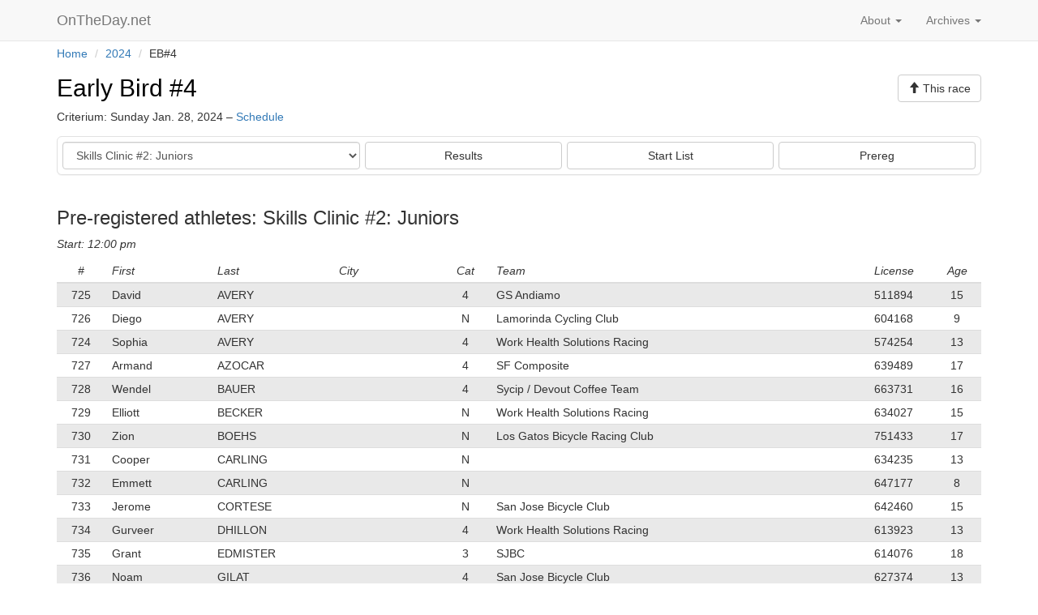

--- FILE ---
content_type: text/html; charset=utf-8
request_url: https://www.ontheday.net/2024/eb4/juniors/prereg/
body_size: 27880
content:
<!DOCTYPE html>   
<html lang="en">
  <head>

    <script data-goatcounter="https://ontheday.goatcounter.com/count"
        async src="//gc.zgo.at/count.js"></script>

    <meta charset="utf-8">
    <meta http-equiv="X-UA-Compatible" content="IE=edge">
    <meta name="viewport" content="width=device-width, initial-scale=1">
    <meta name="description" content="OnTheDay.net is a web application for real-time results at bicycle races.">
    <meta name="author" content="Richard Brockie">
    <meta name="copyright" content="&copy; Richard Brockie">
    <link rel="me" href="https://hachyderm.io/@RichardBrockie">

    
<link rel="apple-touch-icon" sizes="57x57" href="/static/icons/apple-touch-icon-57x57.821d0ab5b726.png">
<link rel="apple-touch-icon" sizes="114x114" href="/static/icons/apple-touch-icon-114x114.14263dab409e.png">
<link rel="apple-touch-icon" sizes="72x72" href="/static/icons/apple-touch-icon-72x72.ea5ccd35e956.png">
<link rel="apple-touch-icon" sizes="144x144" href="/static/icons/apple-touch-icon-144x144.6dd6ccbdb294.png">
<link rel="apple-touch-icon" sizes="60x60" href="/static/icons/apple-touch-icon-60x60.22a34a88c790.png">
<link rel="apple-touch-icon" sizes="120x120" href="/static/icons/apple-touch-icon-120x120.835dca7594b1.png">
<link rel="apple-touch-icon" sizes="76x76" href="/static/icons/apple-touch-icon-76x76.f4d967b309d5.png">
<link rel="apple-touch-icon" sizes="152x152" href="/static/icons/apple-touch-icon-152x152.e8608bb1d3c4.png">
<link rel="icon" type="image/png" href="/static/icons/favicon-196x196.90591cc09cc2.png" sizes="196x196">
<link rel="icon" type="image/png" href="/static/icons/favicon-96x96.4b4fdf346b96.png" sizes="96x96">
<link rel="icon" type="image/png" href="/static/icons/favicon-32x32.eea7fee8efff.png" sizes="32x32">
<link rel="icon" type="image/png" href="/static/icons/favicon-16x16.59680eec4b80.png" sizes="16x16">
<link rel="icon" type="image/png" href="/static/icons/favicon-128.d9eaa1b4c517.png" sizes="128x128">
<link rel="manifest" href="/static/icons/manifest.b54ee3c29600.json">
<link rel="shortcut icon" href="/static/icons/favicon.08e34cd7107c.ico">
<meta name="application-name" content="OnTheDay.net">
<meta name="msapplication-TileColor" content="#FFFFFF">
<meta name="msapplication-TileImage" content="/static/icons/mstile-144x144.6dd6ccbdb294.png">
<meta name="msapplication-square70x70logo" content="/static/icons/mstile-70x70.d9eaa1b4c517.png">
<meta name="msapplication-square150x150logo" content="/static/icons/mstile-150x150.745504c75c25.png">
<meta name="msapplication-wide310x150logo" content="/static/icons/mstile-310x150.bc6e2d193750.png">
<meta name="msapplication-square310x310logo" content="/static/icons/mstile-310x310.cfa6e5a486a5.png">

    
    <title>
    
         Early&nbsp;Bird&nbsp;#4 &ndash; Prereg &ndash; Skills&nbsp;Clinic&nbsp;#2:&nbsp;Juniors
    
</title>
    <!-- Bootstrap core CSS -->
    <link href="/static/bootstrap/css/bootstrap.min.b70cb2fb90ee.css" rel="stylesheet">
    <!-- bootstrap-sortable -->
    <link href="/static/bootstrap-sortable/css/bootstrap-sortable.2907073214af.css" rel="stylesheet">

    <!-- Page-specific css listed here
    ================================================== -->
    
    

    <!-- OTD custom styles, probably with some overrides of the default css -->
    <link href="/static/otd_css/ontheday_bootstrap.min.39ee739cd780.css" rel="stylesheet">
    <link href="/static/otd_css/otd_bootstrap_v2.min.3d215234d3a8.css" rel="stylesheet">






  </head>

  <body>


    
    

    
    
    
    



    <!-- Static navbar -->





    
    <nav class="navbar navbar-default navbar-static-top" role="navigation">
      <div class="container">
        <div class="navbar-header">
          
          <button type="button" class="navbar-toggle collapsed" data-toggle="collapse" data-target="#navbar" aria-expanded="false" aria-controls="navbar">
            <span class="sr-only">Toggle navigation</span>
            <span class="icon-bar"></span>
            <span class="icon-bar"></span>
            <span class="icon-bar"></span>
          </button>
          
            
          <a class="navbar-brand otd_logo_navbar" href="/">OnTheDay.net
              <span class="glyphicon glyphicon-"></span></a>
            
        </div>

        
        <div id="navbar" class="navbar-collapse collapse">

          <ul class="nav navbar-nav navbar-right">
            <li class="dropdown">
              <a href="#" class="dropdown-toggle" data-toggle="dropdown" role="button" aria-expanded="false">
                  Archives <span class="caret"></span></a>
              <ul class="dropdown-menu" role="menu">
                  
                      
                      
                        <li> <a href="/2026/">2026</a></li>
                      
                        <li> <a href="/2025/">2025</a></li>
                      
                        <li> <a href="/2024/">2024</a></li>
                      
                        <li> <a href="/2023/">2023</a></li>
                      
                        <li> <a href="/2022/">2022</a></li>
                      
                        <li> <a href="/2021/">2021</a></li>
                      
                        <li> <a href="/2020/">2020</a></li>
                      
                        <li> <a href="/2019/">2019</a></li>
                      
                        <li> <a href="/2018/">2018</a></li>
                      
                        <li> <a href="/2017/">2017</a></li>
                      
                        <li> <a href="/2016/">2016</a></li>
                      
                        <li> <a href="/2015/">2015</a></li>
                      
                  



              </ul>
            </li>
          </ul>

          <ul class="nav navbar-nav navbar-right">
            <li class="dropdown">
                  <a href="#" id="navbar_dropdown_about" class="dropdown-toggle" data-toggle="dropdown" role="button" aria-expanded="false">
                      About&nbsp;<span class="caret"></span></a>
                  <ul class="dropdown-menu" role="menu">

                      <li><a href="/about/" id="navbar_about">About</a></li>
                      <li><a href="/about/promoters/" id="navbar_promoters">Promoters</a></li>
                      <li><a href="/about/stage_races_series/" id="navbar_stage_race_series">Stage Races & Series</a></li>
                      <li><a href="/about/contact/" id="navbar_contact">Contact</a></li>
                      <li class="otd_nav_divider"></li>
                      <li><a href="/about/data_policy/" id="navbar_data">Data policy</a></li>
                      <li><a href="/about/terms/" id="navbar_terms">Terms</a></li>


                  </ul>
            </li>
















          </ul>

          <ul class="nav navbar-nav navbar-right">



            
                
                
            
          </ul>

          

        </div><!--/.nav-collapse -->
      </div>
    </nav>



















<div class="container">
    <div class = "breadcrumb_container">
<ul class="breadcrumb">
    
        <li>
            
                <a href="/">Home</a>
            
            
                <span class="divider">/</span>
            
        </li>
    
        <li>
            
                <a href="/2024/">2024</a>
            
            
                <span class="divider">/</span>
            
        </li>
    
        <li>
            
                EB#4
            
            
        </li>
    
</ul>

    </div>
</div><!-- /.container -->


<div class="container">
    























</div><!-- /.container -->

<div class="container page_content_block">
    

        <div class="row" style="margin-bottom: 5px;">
        
            <div class="col-sm-8">
                
                    <h2 class="race_day_name"><a class="race_name_link" href="/2024/eb4/">
Early Bird #4</a></h2>
                    
                    <h5>
                        
                            Criterium: Sunday Jan. 28, 2024
                        
                        &ndash;
                        
                        <a href="/2024/eb4/schedule/">Schedule</a>
                    </h5>
                    
                    
                
            </div>
        

        
            <div class="col-sm-4 button_field">
        
            
    
    
    
<a href="/2024/eb4/"
   class="btn btn-default ">
    
    <span class="visible-tiny-block"><span class="glyphicon glyphicon-arrow-up"></span>&nbsp;Race</span>
    <span class="hidden-tiny"><span class="glyphicon glyphicon-arrow-up"></span>&nbsp;This&nbsp;race</span>

    
</a>



        
            </div>
        

        </div>































    
    
    

    
        <div class="visible-xs extra_table_padding_bottom"></div>
        


<div class="row">
    <div class="col-xs-12">
    <div class="panel panel-pub-nav-new">
    <div class="panel-body" style="padding: 6px;">

    <input type="hidden" name="form_name" value="raceday_navigation_form">

    

    <div class="row">
    <div class="col-sm-4 dynamic-reduced-right-gutter">
        <div class="hidden-xs">
            <div class="form-group"><label class="sr-only" for="id_event">Event</label><select name="event" class="form-control navigation_event_list" title="" id="id_event">
  <option value="all">All events</option>

  <optgroup label="Event">
  <option value="cat3">Category 3 Training Race</option>

  <option value="men15-34">Skills Clinic #1: Men Cat 4 &amp; Novice (15-34)</option>

  <option value="men35plus">Skills Clinic #1: Men Cat 4 &amp; Novice (35+)</option>

  <option value="juniors" selected>Skills Clinic #2: Juniors</option>

  <option value="wnb4novice">Skills Clinic #2: Women/NonBinary Cat 4 &amp; Novice</option>

  <option value="cat123">Men Category 1/2/3 &amp; Mentors</option>

  </optgroup>
</select></div>
<input type="hidden" name="prefix" value="/2024/eb4/" id="id_prefix">
<input type="hidden" name="waitlists" id="id_waitlists">
<input type="hidden" name="tournament_prefix" id="id_tournament_prefix">
        </div>

        <div class="visible-xs">
            <div class="row">
                
                    <div class="col-xs-12 horizontal_button_row">
                        <div class="form-group"><label class="sr-only" for="id_event">Event</label><select name="event" class="form-control navigation_event_list" title="" id="id_event">
  <option value="all">All events</option>

  <optgroup label="Event">
  <option value="cat3">Category 3 Training Race</option>

  <option value="men15-34">Skills Clinic #1: Men Cat 4 &amp; Novice (15-34)</option>

  <option value="men35plus">Skills Clinic #1: Men Cat 4 &amp; Novice (35+)</option>

  <option value="juniors" selected>Skills Clinic #2: Juniors</option>

  <option value="wnb4novice">Skills Clinic #2: Women/NonBinary Cat 4 &amp; Novice</option>

  <option value="cat123">Men Category 1/2/3 &amp; Mentors</option>

  </optgroup>
</select></div>
<input type="hidden" name="prefix" value="/2024/eb4/" id="id_prefix">
<input type="hidden" name="waitlists" id="id_waitlists">
<input type="hidden" name="tournament_prefix" id="id_tournament_prefix">
                    </div>
                
            </div>
        </div>
    </div>

    
    
        <div class="col-sm-8 dynamic-reduced-left-gutter">
    

        <div class="visible-xs" style="padding-top: 2px;"></div>
        <div class="row">
            <div class="col-xs-4" style="padding-right: 3px;">

                <a href="" class="btn btn-default navigation_link_results full-width">Results</a>
            </div>

            <div class="col-xs-4" style="padding-left: 3px; padding-right: 3px;">

                <a href="" class="btn btn-default navigation_link_start_list full-width">Start&nbsp;List</a>
            </div>

            <div class="col-xs-4" style="padding-left: 3px;">
                

                    <a href="" class="btn btn-default navigation_link_prereg full-width">Prereg</a>
                
            </div>
        </div>

    
    
        </div>
    

    </div>
    </div>
    </div>
    </div>
</div>


    

    


    
        

        <h3 class="event_heading"> Pre-registered athletes: Skills Clinic #2: Juniors</h3>

        

        
<h5 class="race_start_heading">Start: 12:00&nbsp;pm</h5>


        

            

            


<div class="table-responsive">
<table class="table table-striped table-condensed otd-table-prereg sortable">
    
    <thead>
        <tr>
            <th>#</th>
            <th>First</th>
            <th>Last</th>
            <th>City</th>
            <th>Cat</th>
            <th>Team</th>
            <th>License</th>
            <th>Age</th>
        </tr>
    </thead>
    

    <tbody>
    
        
            <tr>
            
                


    




<td  data-value="725.1">725</td>



            
            <td> David </td>
            <td> AVERY </td>
            <td> </td>
            <td> 4 </td>
            <td> GS Andiamo </td>
            <td> 511894 </td>
            <td> 15 </td>
            </tr>
        
    
        
            <tr>
            
                


    




<td  data-value="726.1">726</td>



            
            <td> Diego </td>
            <td> AVERY </td>
            <td> </td>
            <td> N </td>
            <td> Lamorinda Cycling Club </td>
            <td> 604168 </td>
            <td> 9 </td>
            </tr>
        
    
        
            <tr>
            
                


    




<td  data-value="724.1">724</td>



            
            <td> Sophia </td>
            <td> AVERY </td>
            <td> </td>
            <td> 4 </td>
            <td> Work Health Solutions Racing </td>
            <td> 574254 </td>
            <td> 13 </td>
            </tr>
        
    
        
            <tr>
            
                


    




<td  data-value="727.1">727</td>



            
            <td> Armand </td>
            <td> AZOCAR </td>
            <td> </td>
            <td> 4 </td>
            <td> SF Composite </td>
            <td> 639489 </td>
            <td> 17 </td>
            </tr>
        
    
        
            <tr>
            
                


    




<td  data-value="728.1">728</td>



            
            <td> Wendel </td>
            <td> BAUER </td>
            <td> </td>
            <td> 4 </td>
            <td> Sycip / Devout Coffee Team </td>
            <td> 663731 </td>
            <td> 16 </td>
            </tr>
        
    
        
            <tr>
            
                


    




<td  data-value="729.1">729</td>



            
            <td> Elliott </td>
            <td> BECKER </td>
            <td> </td>
            <td> N </td>
            <td> Work Health Solutions Racing </td>
            <td> 634027 </td>
            <td> 15 </td>
            </tr>
        
    
        
            <tr>
            
                


    




<td  data-value="730.1">730</td>



            
            <td> Zion </td>
            <td> BOEHS </td>
            <td> </td>
            <td> N </td>
            <td> Los Gatos Bicycle Racing Club </td>
            <td> 751433 </td>
            <td> 17 </td>
            </tr>
        
    
        
            <tr>
            
                


    




<td  data-value="731.1">731</td>



            
            <td> Cooper </td>
            <td> CARLING </td>
            <td> </td>
            <td> N </td>
            <td>  </td>
            <td> 634235 </td>
            <td> 13 </td>
            </tr>
        
    
        
            <tr>
            
                


    




<td  data-value="732.1">732</td>



            
            <td> Emmett </td>
            <td> CARLING </td>
            <td> </td>
            <td> N </td>
            <td>  </td>
            <td> 647177 </td>
            <td> 8 </td>
            </tr>
        
    
        
            <tr>
            
                


    




<td  data-value="733.1">733</td>



            
            <td> Jerome </td>
            <td> CORTESE </td>
            <td> </td>
            <td> N </td>
            <td> San Jose Bicycle Club </td>
            <td> 642460 </td>
            <td> 15 </td>
            </tr>
        
    
        
            <tr>
            
                


    




<td  data-value="734.1">734</td>



            
            <td> Gurveer </td>
            <td> DHILLON </td>
            <td> </td>
            <td> 4 </td>
            <td> Work Health Solutions Racing </td>
            <td> 613923 </td>
            <td> 13 </td>
            </tr>
        
    
        
            <tr>
            
                


    




<td  data-value="735.1">735</td>



            
            <td> Grant </td>
            <td> EDMISTER </td>
            <td> </td>
            <td> 3 </td>
            <td> SJBC </td>
            <td> 614076 </td>
            <td> 18 </td>
            </tr>
        
    
        
            <tr>
            
                


    




<td  data-value="736.1">736</td>



            
            <td> Noam </td>
            <td> GILAT </td>
            <td> </td>
            <td> 4 </td>
            <td> San Jose Bicycle Club </td>
            <td> 627374 </td>
            <td> 13 </td>
            </tr>
        
    
        
            <tr>
            
                


    




<td  data-value="739.1">739</td>



            
            <td> Kyle </td>
            <td> GONZALES </td>
            <td> </td>
            <td> N </td>
            <td> Work Health Solutions Racing </td>
            <td> 629385 </td>
            <td> 15 </td>
            </tr>
        
    
        
            <tr>
            
                


    




<td  data-value="744.1">744</td>



            
            <td> Garvin </td>
            <td> LEE </td>
            <td> </td>
            <td> N </td>
            <td> Lamorinda Cycling Club - WHS </td>
            <td> 666866 </td>
            <td> 14 </td>
            </tr>
        
    
        
            <tr>
            
                


    




<td  data-value="749.1">749</td>



            
            <td> Ryan </td>
            <td> LERNER </td>
            <td> </td>
            <td> N </td>
            <td> Team Swift </td>
            <td> 653701 </td>
            <td> 16 </td>
            </tr>
        
    
        
            <tr>
            
                


    




<td  data-value="755.1">755</td>



            
            <td> Ivan </td>
            <td> LINSER </td>
            <td> </td>
            <td> 4 </td>
            <td>  </td>
            <td> 666786 </td>
            <td> 17 </td>
            </tr>
        
    
        
            <tr>
            
                


    




<td  data-value="758.1">758</td>



            
            <td> Colin </td>
            <td> MORSHEAD </td>
            <td> </td>
            <td> N </td>
            <td>  </td>
            <td> 752816 </td>
            <td> 17 </td>
            </tr>
        
    
        
            <tr>
            
                


    




<td  data-value="759.1">759</td>



            
            <td> DANIEL </td>
            <td> OCHOA </td>
            <td> </td>
            <td> N </td>
            <td> iCAN JUNIOR TRIATHLON CLUB </td>
            <td> 667129 </td>
            <td> 15 </td>
            </tr>
        
    
        
            <tr>
            
                


    




<td  data-value="760.1">760</td>



            
            <td> Jake </td>
            <td> RAMRAYKA ROGERS </td>
            <td> </td>
            <td> 4 </td>
            <td> SF Composite </td>
            <td> 654473 </td>
            <td> 17 </td>
            </tr>
        
    
        
            <tr>
            
                


    




<td  data-value="765.1">765</td>



            
            <td> Robert </td>
            <td> REIS </td>
            <td> </td>
            <td> N </td>
            <td> Work Health Solutions </td>
            <td> 751065 </td>
            <td> 15 </td>
            </tr>
        
    
        
            <tr>
            
                


    




<td  data-value="766.1">766</td>



            
            <td> Michael </td>
            <td> SICKLER </td>
            <td> </td>
            <td> N </td>
            <td> iCAN Junior Triatlon Club </td>
            <td> 751884 </td>
            <td> 13 </td>
            </tr>
        
    
        
            <tr>
            
                


    




<td  data-value="768.1">768</td>



            
            <td> Owen </td>
            <td> WENZEL </td>
            <td> </td>
            <td> 3 </td>
            <td> Team Swift Team </td>
            <td> 626691 </td>
            <td> 13 </td>
            </tr>
        
    

    </tbody>
    <tfoot>
    <tr>
    <td colspan="100%">
        
            Field:&nbsp;23&nbsp;of&nbsp;75
        
        
        

    </td>
    </tr>
    </tfoot>

</table>
</div>

<div class="extra_table_padding_bottom"></div>

            

        

        

        <div class="extra_table_padding_bottom"></div>
        <div class="table_scroll_notes">
    Table notes:
    <ul>
        <li>Scroll left/right when viewing on mobile devices,</li>
        <li>You can re-sort most tables by clicking on the column headings.</li>
    </ul>
</div>

        <div class="extra_table_padding_bottom"></div>
        <div class="extra_table_padding_bottom"></div>

        

        
    


<div class="row">
    <div class="col-xs-12">
    <div class="panel panel-pub-nav-new">
    <div class="panel-body" style="padding: 6px;">

    <input type="hidden" name="form_name" value="raceday_navigation_form">

    

    <div class="row">
    <div class="col-sm-4 dynamic-reduced-right-gutter">
        <div class="hidden-xs">
            <div class="form-group"><label class="sr-only" for="id_event">Event</label><select name="event" class="form-control navigation_event_list" title="" id="id_event">
  <option value="all">All events</option>

  <optgroup label="Event">
  <option value="cat3">Category 3 Training Race</option>

  <option value="men15-34">Skills Clinic #1: Men Cat 4 &amp; Novice (15-34)</option>

  <option value="men35plus">Skills Clinic #1: Men Cat 4 &amp; Novice (35+)</option>

  <option value="juniors" selected>Skills Clinic #2: Juniors</option>

  <option value="wnb4novice">Skills Clinic #2: Women/NonBinary Cat 4 &amp; Novice</option>

  <option value="cat123">Men Category 1/2/3 &amp; Mentors</option>

  </optgroup>
</select></div>
<input type="hidden" name="prefix" value="/2024/eb4/" id="id_prefix">
<input type="hidden" name="waitlists" id="id_waitlists">
<input type="hidden" name="tournament_prefix" id="id_tournament_prefix">
        </div>

        <div class="visible-xs">
            <div class="row">
                
                    <div class="col-xs-12 horizontal_button_row">
                        <div class="form-group"><label class="sr-only" for="id_event">Event</label><select name="event" class="form-control navigation_event_list" title="" id="id_event">
  <option value="all">All events</option>

  <optgroup label="Event">
  <option value="cat3">Category 3 Training Race</option>

  <option value="men15-34">Skills Clinic #1: Men Cat 4 &amp; Novice (15-34)</option>

  <option value="men35plus">Skills Clinic #1: Men Cat 4 &amp; Novice (35+)</option>

  <option value="juniors" selected>Skills Clinic #2: Juniors</option>

  <option value="wnb4novice">Skills Clinic #2: Women/NonBinary Cat 4 &amp; Novice</option>

  <option value="cat123">Men Category 1/2/3 &amp; Mentors</option>

  </optgroup>
</select></div>
<input type="hidden" name="prefix" value="/2024/eb4/" id="id_prefix">
<input type="hidden" name="waitlists" id="id_waitlists">
<input type="hidden" name="tournament_prefix" id="id_tournament_prefix">
                    </div>
                
            </div>
        </div>
    </div>

    
    
        <div class="col-sm-8 dynamic-reduced-left-gutter">
    

        <div class="visible-xs" style="padding-top: 2px;"></div>
        <div class="row">
            <div class="col-xs-4" style="padding-right: 3px;">

                <a href="" class="btn btn-default navigation_link_results full-width">Results</a>
            </div>

            <div class="col-xs-4" style="padding-left: 3px; padding-right: 3px;">

                <a href="" class="btn btn-default navigation_link_start_list full-width">Start&nbsp;List</a>
            </div>

            <div class="col-xs-4" style="padding-left: 3px;">
                

                    <a href="" class="btn btn-default navigation_link_prereg full-width">Prereg</a>
                
            </div>
        </div>

    
    
        </div>
    

    </div>
    </div>
    </div>
    </div>
</div>





    




</div><!-- /.container -->

    
    
    


    <noscript> <!-- From here: http://stackoverflow.com/questions/121203/how-to-detect-if-javascript-is-disabled -->
        <style type="text/css">
            .page_content_block {display:none;}
        </style>
        <div class="container noscriptmsg">
            <h3> Javascript disabled </h3>
            <p>OnTheDay.net requires javascript &ndash; please enable javascript to continue.</p>
        </div>
    </noscript>

    <footer>
        
    

<div class="blog-footer-buttons">
    <div class="container text-left">

<div class="row">
<div class="col-sm-12 horizontal_button_row">
    <a class="btn btn-default footer_button_width" href=/><span class="glyphicon glyphicon-home"></span>&nbsp;&nbsp;OnTheDay.net</a>
    
        
            
                <a class="btn btn-default footer_button_width" href="/2024/eb4/"><span class="glyphicon glyphicon-arrow-up"></span>&nbsp;&nbsp;Return to race</a>
            
        
    
    
    
    
</div>
</div>
    </div>
</div>



        <div class="blog-footer-top">

        </div>
        <div class="blog-footer">
        <a href="/">OnTheDay.net</a>&nbsp;
            <span class="nowrap">
                <span class="glyphicon glyphicon-cog"></span>&nbsp; built&nbsp;with&nbsp;<a href="https://www.djangoproject.com/">Django</a>&nbsp;
            </span>
            <span class="nowrap">
                
                    <span class="glyphicon glyphicon-heart"></span>&nbsp; styled&nbsp;by&nbsp;<a href="http://getbootstrap.com/">Bootstrap</a>&nbsp;
                
            </span>
            
                <span class="nowrap">
                    <span class="glyphicon glyphicon-star-empty"></span>&nbsp; running&nbsp;on&nbsp;<a href="https://www.heroku.com/">Heroku</a>&nbsp;
                </span>
            

        </div>
    </footer>

</div>


     
    


    <!-- Bootstrap core JavaScript
    ================================================== -->
    <!-- Placed at the end of the document so the pages load faster -->
    <script src="/static/jquery/jquery-3.6.0.min.8fb8fee4fcc3.js"></script>
    
    <script src="/static/bootstrap/js/bootstrap.min.811a93107d66.js"></script>
    <!-- IE10 viewport hack for Surface/desktop Windows 8 bug -->
    <script src="/static/assets/js/ie10-viewport-bug-workaround.b5a0dd7ce1f7.js"></script>

    <!-- Page-specific scripts listed here
    ================================================== -->
    
    


    <!-- Raceday navigation script -->
    <script src="/static/scripts/raceday_navigation_script.902d77838c3e.js"></script>







    <!-- boootstrap-sortable -->
    <script src="/static/bootstrap-sortable/scripts/bootstrap-sortable.f5214e59f9af.js"></script>
    <script src="/static/bootstrap-sortable/scripts/moment.min.67b9bed79678.js"></script>

    <script>
        $(function () {
            $.bootstrapSortable({ sign: "arrow reversed" });
        });
    </script>

  </body>
</html>
